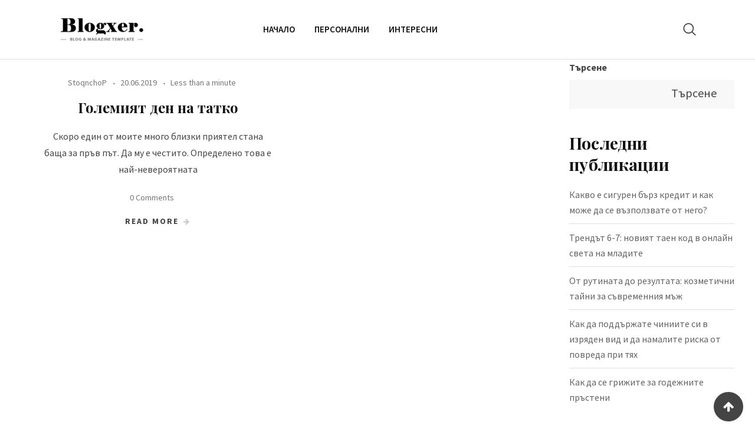

--- FILE ---
content_type: text/html; charset=UTF-8
request_url: https://stoqn.com/tag/%D1%80%D0%BE%D0%B4%D0%B8%D0%BB%D0%BA%D0%B0%D1%82%D0%B0-%D0%B8-%D0%B1%D0%B5%D0%B1%D0%B5%D1%82%D0%BE/
body_size: 15138
content:
<!doctype html>
<html lang="bg-BG">
<head>
	<meta charset="UTF-8">
	<meta name="viewport" content="width=device-width, initial-scale=1.0">
	<link rel="profile" href="https://gmpg.org/xfn/11" />
	<title>родилката и бебето &#8211; Стоян Паскалев </title>
<meta name='robots' content='max-image-preview:large' />
<noscript><style>#preloader{display:none;}</style></noscript><link rel='dns-prefetch' href='//fonts.googleapis.com' />
<link rel='preconnect' href='https://fonts.gstatic.com' crossorigin />
<link rel="alternate" type="application/rss+xml" title="Стоян Паскалев  &raquo; Поток" href="https://stoqn.com/feed/" />
<link rel="alternate" type="application/rss+xml" title="Стоян Паскалев  &raquo; поток за коментари" href="https://stoqn.com/comments/feed/" />
<link rel="alternate" type="application/rss+xml" title="Стоян Паскалев  &raquo; поток за етикета родилката и бебето " href="https://stoqn.com/tag/%d1%80%d0%be%d0%b4%d0%b8%d0%bb%d0%ba%d0%b0%d1%82%d0%b0-%d0%b8-%d0%b1%d0%b5%d0%b1%d0%b5%d1%82%d0%be/feed/" />
<style id='wp-img-auto-sizes-contain-inline-css' type='text/css'>
img:is([sizes=auto i],[sizes^="auto," i]){contain-intrinsic-size:3000px 1500px}
/*# sourceURL=wp-img-auto-sizes-contain-inline-css */
</style>
<style id='wp-emoji-styles-inline-css' type='text/css'>

	img.wp-smiley, img.emoji {
		display: inline !important;
		border: none !important;
		box-shadow: none !important;
		height: 1em !important;
		width: 1em !important;
		margin: 0 0.07em !important;
		vertical-align: -0.1em !important;
		background: none !important;
		padding: 0 !important;
	}
/*# sourceURL=wp-emoji-styles-inline-css */
</style>
<link rel='stylesheet' id='wp-block-library-css' href='https://stoqn.com/wp-includes/css/dist/block-library/style.min.css?ver=6.9' type='text/css' media='all' />
<style id='wp-block-library-theme-inline-css' type='text/css'>
.wp-block-audio :where(figcaption){color:#555;font-size:13px;text-align:center}.is-dark-theme .wp-block-audio :where(figcaption){color:#ffffffa6}.wp-block-audio{margin:0 0 1em}.wp-block-code{border:1px solid #ccc;border-radius:4px;font-family:Menlo,Consolas,monaco,monospace;padding:.8em 1em}.wp-block-embed :where(figcaption){color:#555;font-size:13px;text-align:center}.is-dark-theme .wp-block-embed :where(figcaption){color:#ffffffa6}.wp-block-embed{margin:0 0 1em}.blocks-gallery-caption{color:#555;font-size:13px;text-align:center}.is-dark-theme .blocks-gallery-caption{color:#ffffffa6}:root :where(.wp-block-image figcaption){color:#555;font-size:13px;text-align:center}.is-dark-theme :root :where(.wp-block-image figcaption){color:#ffffffa6}.wp-block-image{margin:0 0 1em}.wp-block-pullquote{border-bottom:4px solid;border-top:4px solid;color:currentColor;margin-bottom:1.75em}.wp-block-pullquote :where(cite),.wp-block-pullquote :where(footer),.wp-block-pullquote__citation{color:currentColor;font-size:.8125em;font-style:normal;text-transform:uppercase}.wp-block-quote{border-left:.25em solid;margin:0 0 1.75em;padding-left:1em}.wp-block-quote cite,.wp-block-quote footer{color:currentColor;font-size:.8125em;font-style:normal;position:relative}.wp-block-quote:where(.has-text-align-right){border-left:none;border-right:.25em solid;padding-left:0;padding-right:1em}.wp-block-quote:where(.has-text-align-center){border:none;padding-left:0}.wp-block-quote.is-large,.wp-block-quote.is-style-large,.wp-block-quote:where(.is-style-plain){border:none}.wp-block-search .wp-block-search__label{font-weight:700}.wp-block-search__button{border:1px solid #ccc;padding:.375em .625em}:where(.wp-block-group.has-background){padding:1.25em 2.375em}.wp-block-separator.has-css-opacity{opacity:.4}.wp-block-separator{border:none;border-bottom:2px solid;margin-left:auto;margin-right:auto}.wp-block-separator.has-alpha-channel-opacity{opacity:1}.wp-block-separator:not(.is-style-wide):not(.is-style-dots){width:100px}.wp-block-separator.has-background:not(.is-style-dots){border-bottom:none;height:1px}.wp-block-separator.has-background:not(.is-style-wide):not(.is-style-dots){height:2px}.wp-block-table{margin:0 0 1em}.wp-block-table td,.wp-block-table th{word-break:normal}.wp-block-table :where(figcaption){color:#555;font-size:13px;text-align:center}.is-dark-theme .wp-block-table :where(figcaption){color:#ffffffa6}.wp-block-video :where(figcaption){color:#555;font-size:13px;text-align:center}.is-dark-theme .wp-block-video :where(figcaption){color:#ffffffa6}.wp-block-video{margin:0 0 1em}:root :where(.wp-block-template-part.has-background){margin-bottom:0;margin-top:0;padding:1.25em 2.375em}
/*# sourceURL=/wp-includes/css/dist/block-library/theme.min.css */
</style>
<style id='classic-theme-styles-inline-css' type='text/css'>
/*! This file is auto-generated */
.wp-block-button__link{color:#fff;background-color:#32373c;border-radius:9999px;box-shadow:none;text-decoration:none;padding:calc(.667em + 2px) calc(1.333em + 2px);font-size:1.125em}.wp-block-file__button{background:#32373c;color:#fff;text-decoration:none}
/*# sourceURL=/wp-includes/css/classic-themes.min.css */
</style>
<style id='global-styles-inline-css' type='text/css'>
:root{--wp--preset--aspect-ratio--square: 1;--wp--preset--aspect-ratio--4-3: 4/3;--wp--preset--aspect-ratio--3-4: 3/4;--wp--preset--aspect-ratio--3-2: 3/2;--wp--preset--aspect-ratio--2-3: 2/3;--wp--preset--aspect-ratio--16-9: 16/9;--wp--preset--aspect-ratio--9-16: 9/16;--wp--preset--color--black: #000000;--wp--preset--color--cyan-bluish-gray: #abb8c3;--wp--preset--color--white: #ffffff;--wp--preset--color--pale-pink: #f78da7;--wp--preset--color--vivid-red: #cf2e2e;--wp--preset--color--luminous-vivid-orange: #ff6900;--wp--preset--color--luminous-vivid-amber: #fcb900;--wp--preset--color--light-green-cyan: #7bdcb5;--wp--preset--color--vivid-green-cyan: #00d084;--wp--preset--color--pale-cyan-blue: #8ed1fc;--wp--preset--color--vivid-cyan-blue: #0693e3;--wp--preset--color--vivid-purple: #9b51e0;--wp--preset--color--strong-magenta: #a156b4;--wp--preset--color--light-grayish-magenta: #d0a5db;--wp--preset--color--very-light-gray: #eee;--wp--preset--color--very-dark-gray: #444;--wp--preset--gradient--vivid-cyan-blue-to-vivid-purple: linear-gradient(135deg,rgb(6,147,227) 0%,rgb(155,81,224) 100%);--wp--preset--gradient--light-green-cyan-to-vivid-green-cyan: linear-gradient(135deg,rgb(122,220,180) 0%,rgb(0,208,130) 100%);--wp--preset--gradient--luminous-vivid-amber-to-luminous-vivid-orange: linear-gradient(135deg,rgb(252,185,0) 0%,rgb(255,105,0) 100%);--wp--preset--gradient--luminous-vivid-orange-to-vivid-red: linear-gradient(135deg,rgb(255,105,0) 0%,rgb(207,46,46) 100%);--wp--preset--gradient--very-light-gray-to-cyan-bluish-gray: linear-gradient(135deg,rgb(238,238,238) 0%,rgb(169,184,195) 100%);--wp--preset--gradient--cool-to-warm-spectrum: linear-gradient(135deg,rgb(74,234,220) 0%,rgb(151,120,209) 20%,rgb(207,42,186) 40%,rgb(238,44,130) 60%,rgb(251,105,98) 80%,rgb(254,248,76) 100%);--wp--preset--gradient--blush-light-purple: linear-gradient(135deg,rgb(255,206,236) 0%,rgb(152,150,240) 100%);--wp--preset--gradient--blush-bordeaux: linear-gradient(135deg,rgb(254,205,165) 0%,rgb(254,45,45) 50%,rgb(107,0,62) 100%);--wp--preset--gradient--luminous-dusk: linear-gradient(135deg,rgb(255,203,112) 0%,rgb(199,81,192) 50%,rgb(65,88,208) 100%);--wp--preset--gradient--pale-ocean: linear-gradient(135deg,rgb(255,245,203) 0%,rgb(182,227,212) 50%,rgb(51,167,181) 100%);--wp--preset--gradient--electric-grass: linear-gradient(135deg,rgb(202,248,128) 0%,rgb(113,206,126) 100%);--wp--preset--gradient--midnight: linear-gradient(135deg,rgb(2,3,129) 0%,rgb(40,116,252) 100%);--wp--preset--font-size--small: 12px;--wp--preset--font-size--medium: 20px;--wp--preset--font-size--large: 36px;--wp--preset--font-size--x-large: 42px;--wp--preset--font-size--normal: 16px;--wp--preset--font-size--huge: 50px;--wp--preset--spacing--20: 0.44rem;--wp--preset--spacing--30: 0.67rem;--wp--preset--spacing--40: 1rem;--wp--preset--spacing--50: 1.5rem;--wp--preset--spacing--60: 2.25rem;--wp--preset--spacing--70: 3.38rem;--wp--preset--spacing--80: 5.06rem;--wp--preset--shadow--natural: 6px 6px 9px rgba(0, 0, 0, 0.2);--wp--preset--shadow--deep: 12px 12px 50px rgba(0, 0, 0, 0.4);--wp--preset--shadow--sharp: 6px 6px 0px rgba(0, 0, 0, 0.2);--wp--preset--shadow--outlined: 6px 6px 0px -3px rgb(255, 255, 255), 6px 6px rgb(0, 0, 0);--wp--preset--shadow--crisp: 6px 6px 0px rgb(0, 0, 0);}:where(.is-layout-flex){gap: 0.5em;}:where(.is-layout-grid){gap: 0.5em;}body .is-layout-flex{display: flex;}.is-layout-flex{flex-wrap: wrap;align-items: center;}.is-layout-flex > :is(*, div){margin: 0;}body .is-layout-grid{display: grid;}.is-layout-grid > :is(*, div){margin: 0;}:where(.wp-block-columns.is-layout-flex){gap: 2em;}:where(.wp-block-columns.is-layout-grid){gap: 2em;}:where(.wp-block-post-template.is-layout-flex){gap: 1.25em;}:where(.wp-block-post-template.is-layout-grid){gap: 1.25em;}.has-black-color{color: var(--wp--preset--color--black) !important;}.has-cyan-bluish-gray-color{color: var(--wp--preset--color--cyan-bluish-gray) !important;}.has-white-color{color: var(--wp--preset--color--white) !important;}.has-pale-pink-color{color: var(--wp--preset--color--pale-pink) !important;}.has-vivid-red-color{color: var(--wp--preset--color--vivid-red) !important;}.has-luminous-vivid-orange-color{color: var(--wp--preset--color--luminous-vivid-orange) !important;}.has-luminous-vivid-amber-color{color: var(--wp--preset--color--luminous-vivid-amber) !important;}.has-light-green-cyan-color{color: var(--wp--preset--color--light-green-cyan) !important;}.has-vivid-green-cyan-color{color: var(--wp--preset--color--vivid-green-cyan) !important;}.has-pale-cyan-blue-color{color: var(--wp--preset--color--pale-cyan-blue) !important;}.has-vivid-cyan-blue-color{color: var(--wp--preset--color--vivid-cyan-blue) !important;}.has-vivid-purple-color{color: var(--wp--preset--color--vivid-purple) !important;}.has-black-background-color{background-color: var(--wp--preset--color--black) !important;}.has-cyan-bluish-gray-background-color{background-color: var(--wp--preset--color--cyan-bluish-gray) !important;}.has-white-background-color{background-color: var(--wp--preset--color--white) !important;}.has-pale-pink-background-color{background-color: var(--wp--preset--color--pale-pink) !important;}.has-vivid-red-background-color{background-color: var(--wp--preset--color--vivid-red) !important;}.has-luminous-vivid-orange-background-color{background-color: var(--wp--preset--color--luminous-vivid-orange) !important;}.has-luminous-vivid-amber-background-color{background-color: var(--wp--preset--color--luminous-vivid-amber) !important;}.has-light-green-cyan-background-color{background-color: var(--wp--preset--color--light-green-cyan) !important;}.has-vivid-green-cyan-background-color{background-color: var(--wp--preset--color--vivid-green-cyan) !important;}.has-pale-cyan-blue-background-color{background-color: var(--wp--preset--color--pale-cyan-blue) !important;}.has-vivid-cyan-blue-background-color{background-color: var(--wp--preset--color--vivid-cyan-blue) !important;}.has-vivid-purple-background-color{background-color: var(--wp--preset--color--vivid-purple) !important;}.has-black-border-color{border-color: var(--wp--preset--color--black) !important;}.has-cyan-bluish-gray-border-color{border-color: var(--wp--preset--color--cyan-bluish-gray) !important;}.has-white-border-color{border-color: var(--wp--preset--color--white) !important;}.has-pale-pink-border-color{border-color: var(--wp--preset--color--pale-pink) !important;}.has-vivid-red-border-color{border-color: var(--wp--preset--color--vivid-red) !important;}.has-luminous-vivid-orange-border-color{border-color: var(--wp--preset--color--luminous-vivid-orange) !important;}.has-luminous-vivid-amber-border-color{border-color: var(--wp--preset--color--luminous-vivid-amber) !important;}.has-light-green-cyan-border-color{border-color: var(--wp--preset--color--light-green-cyan) !important;}.has-vivid-green-cyan-border-color{border-color: var(--wp--preset--color--vivid-green-cyan) !important;}.has-pale-cyan-blue-border-color{border-color: var(--wp--preset--color--pale-cyan-blue) !important;}.has-vivid-cyan-blue-border-color{border-color: var(--wp--preset--color--vivid-cyan-blue) !important;}.has-vivid-purple-border-color{border-color: var(--wp--preset--color--vivid-purple) !important;}.has-vivid-cyan-blue-to-vivid-purple-gradient-background{background: var(--wp--preset--gradient--vivid-cyan-blue-to-vivid-purple) !important;}.has-light-green-cyan-to-vivid-green-cyan-gradient-background{background: var(--wp--preset--gradient--light-green-cyan-to-vivid-green-cyan) !important;}.has-luminous-vivid-amber-to-luminous-vivid-orange-gradient-background{background: var(--wp--preset--gradient--luminous-vivid-amber-to-luminous-vivid-orange) !important;}.has-luminous-vivid-orange-to-vivid-red-gradient-background{background: var(--wp--preset--gradient--luminous-vivid-orange-to-vivid-red) !important;}.has-very-light-gray-to-cyan-bluish-gray-gradient-background{background: var(--wp--preset--gradient--very-light-gray-to-cyan-bluish-gray) !important;}.has-cool-to-warm-spectrum-gradient-background{background: var(--wp--preset--gradient--cool-to-warm-spectrum) !important;}.has-blush-light-purple-gradient-background{background: var(--wp--preset--gradient--blush-light-purple) !important;}.has-blush-bordeaux-gradient-background{background: var(--wp--preset--gradient--blush-bordeaux) !important;}.has-luminous-dusk-gradient-background{background: var(--wp--preset--gradient--luminous-dusk) !important;}.has-pale-ocean-gradient-background{background: var(--wp--preset--gradient--pale-ocean) !important;}.has-electric-grass-gradient-background{background: var(--wp--preset--gradient--electric-grass) !important;}.has-midnight-gradient-background{background: var(--wp--preset--gradient--midnight) !important;}.has-small-font-size{font-size: var(--wp--preset--font-size--small) !important;}.has-medium-font-size{font-size: var(--wp--preset--font-size--medium) !important;}.has-large-font-size{font-size: var(--wp--preset--font-size--large) !important;}.has-x-large-font-size{font-size: var(--wp--preset--font-size--x-large) !important;}
:where(.wp-block-post-template.is-layout-flex){gap: 1.25em;}:where(.wp-block-post-template.is-layout-grid){gap: 1.25em;}
:where(.wp-block-term-template.is-layout-flex){gap: 1.25em;}:where(.wp-block-term-template.is-layout-grid){gap: 1.25em;}
:where(.wp-block-columns.is-layout-flex){gap: 2em;}:where(.wp-block-columns.is-layout-grid){gap: 2em;}
:root :where(.wp-block-pullquote){font-size: 1.5em;line-height: 1.6;}
/*# sourceURL=global-styles-inline-css */
</style>
<link rel='stylesheet' id='blogxer-gfonts-css' href='//fonts.googleapis.com/css?family=Source+Sans+Pro%3A+300%2C400%2C600%2C700%7CPlayfair+Display%3A+400%2C700%2C900&#038;ver=1.2.1' type='text/css' media='all' />
<link rel='stylesheet' id='bootstrap-css' href='https://stoqn.com/wp-content/themes/blogxer/assets/css/bootstrap.min.css?ver=1.2.1' type='text/css' media='all' />
<link rel='stylesheet' id='flaticon-blogxer-css' href='https://stoqn.com/wp-content/themes/blogxer/assets/fonts/flaticon-blogxer/flaticon.css?ver=1.2.1' type='text/css' media='all' />
<link rel='stylesheet' id='nivo-slider-css' href='https://stoqn.com/wp-content/themes/blogxer/assets/css/nivo-slider.min.css?ver=1.2.1' type='text/css' media='all' />
<link rel='stylesheet' id='magnific-popup-css' href='https://stoqn.com/wp-content/themes/blogxer/assets/css/magnific-popup.css?ver=1.2.1' type='text/css' media='all' />
<link rel='stylesheet' id='font-awesome-css' href='https://stoqn.com/wp-content/plugins/elementor/assets/lib/font-awesome/css/font-awesome.min.css?ver=4.7.0' type='text/css' media='all' />
<link rel='stylesheet' id='animate-css' href='https://stoqn.com/wp-content/themes/blogxer/assets/css/animate.min.css?ver=1.2.1' type='text/css' media='all' />
<link rel='stylesheet' id='select2-css' href='https://stoqn.com/wp-content/themes/blogxer/assets/css/select2.min.css?ver=1.2.1' type='text/css' media='all' />
<link rel='stylesheet' id='meanmenu-css' href='https://stoqn.com/wp-content/themes/blogxer/assets/css/meanmenu.css?ver=1.2.1' type='text/css' media='all' />
<link rel='stylesheet' id='blogxer-default-css' href='https://stoqn.com/wp-content/themes/blogxer/assets/css/default.css?ver=1.2.1' type='text/css' media='all' />
<link rel='stylesheet' id='blogxer-elementor-css' href='https://stoqn.com/wp-content/themes/blogxer/assets/css/elementor.css?ver=1.2.1' type='text/css' media='all' />
<link rel='stylesheet' id='blogxer-style-css' href='https://stoqn.com/wp-content/themes/blogxer/assets/css/style.css?ver=1.2.1' type='text/css' media='all' />
<style id='blogxer-style-inline-css' type='text/css'>
	.entry-banner {
					background-color: #FFFFFF;
			}
	.content-area {
		padding-top: 0px; 
		padding-bottom: 0px;
	}
	#page {
		background-image: url(  );
		<!-- background-color: ; -->
	}
	.single-blogxer_team #page {
		background-image: none;
		background-color: transparent;
	}
	.single-blogxer_team .site-main {
		background-image: url(  );
		background-color: #FFFFFF;
	}
	
/*# sourceURL=blogxer-style-inline-css */
</style>
<link rel='stylesheet' id='rt-canvas-menu-css' href='https://stoqn.com/wp-content/themes/blogxer/assets/css/rt-canvas-menu.css?ver=1.2.1' type='text/css' media='all' />
<link rel="preload" as="style" href="https://fonts.googleapis.com/css?family=Source%20Sans%20Pro:400%7CPlayfair%20Display:700&#038;display=swap&#038;ver=1740726493" /><link rel="stylesheet" href="https://fonts.googleapis.com/css?family=Source%20Sans%20Pro:400%7CPlayfair%20Display:700&#038;display=swap&#038;ver=1740726493" media="print" onload="this.media='all'"><noscript><link rel="stylesheet" href="https://fonts.googleapis.com/css?family=Source%20Sans%20Pro:400%7CPlayfair%20Display:700&#038;display=swap&#038;ver=1740726493" /></noscript><style id='blogxer-dynamic-inline-css' type='text/css'>
@media ( min-width:1200px ) { .container {  max-width: 1240px; } } .primary-color { color: #444444; } .secondary-color { color: #646464; } #tophead .tophead-contact .fa, #tophead .tophead-address .fa { color: #444444; } .header-top-bar .fa { color: #444444; } .trheader #tophead .tophead-contact .fa, .trheader #tophead .tophead-address .fa {  color: #efefef; } #tophead {   background-color: #f8f8f8; } #tophead, #tophead a {   color: #444444; } .topbar-style-5 #tophead .tophead-social li a { color: #444444; } .trheader #tophead, .trheader #tophead a { color: #efefef; } .blogxer-primary-color{ color:#444444; } .blogxer-primary-bgcolor, .topbar-style-3 #tophead .tophead-social li a:hover { background-color: #444444; } .topbar-style-4 #tophead .tophead-contact .fa, .topbar-style-4 #tophead .tophead-address .fa {   color: #444444; } .topbar-style-4 #tophead .tophead-contact a:hover, .topbar-style-4 #tophead .tophead-right ul li a:hover { color: #444444; } .site-header .main-navigation nav ul li a { font-family: , sans-serif; font-size : 15px; font-weight : ; line-height : 22px; color: #111111; text-transform : uppercase; font-style: normal; } .non-stickh .site-header .rt-sticky-menu .main-navigation nav > ul > li > a:hover, .site-header .main-navigation ul.menu > li > a:hover, .site-header .main-navigation ul.menu > li.current-menu-item > a, .site-header .main-navigation ul.menu > li.current > a { color: #929292; } .site-header .main-navigation nav ul li a.active { color: #929292; } .trheader .site-header .main-navigation nav > ul > li > a, .trheader .site-header .main-navigation .menu > li > a { color: #ffffff; } .header-style-5.trheader .site-header .main-navigation nav > ul > li > a:hover, .header-style-5.trheader .site-header .main-navigation nav > ul > li.current-menu-item > a:hover, .header-style-5.trheader .site-header .main-navigation nav > ul > li a.active, .header-style-5.trheader .site-header .main-navigation nav > ul > li.current > a, .header-style-1 .site-header .main-navigation ul.menu > li.current > a:hover, .header-style-1 .site-header .main-navigation ul.menu > li.current-menu-item > a:hover, .header-style-1 .site-header .main-navigation ul li a.active, .header-style-1 .site-header .main-navigation ul.menu > li.current-menu-item > a, .header-style-1 .site-header .main-navigation ul.menu > li.current > a { color: #929292; } .trheader.non-stick .site-header .main-navigation ul.menu > li > a, .trheader.non-stick .site-header .search-box .search-button i, .trheader.non-stick .header-icon-seperator, .trheader.non-stick .header-icon-area .cart-icon-area > a, .trheader.non-stick .additional-menu-area a.side-menu-trigger { color: #ffffff; } .site-header .main-navigation nav > ul > li > a:after { background-color: #444444; } .header-button .ghost-btn { background-color: #646464; } .site-header .main-navigation ul li ul li { background-color: #ffffff; } .site-header .main-navigation ul li ul li:hover { background-color: #111111; } .site-header .main-navigation ul li ul li a { font-family: , sans-serif; font-size : 15px; font-weight : ; line-height : 22px; color: #111111; text-transform : inherit; font-style: normal; } .site-header .main-navigation ul li ul li:hover > a { color: #ffffff; } .stick .site-header { border-color: #444444} .site-header .main-navigation ul li.mega-menu > ul.sub-menu { background-color: #ffffff} .site-header .main-navigation ul li.mega-menu ul.sub-menu li a, .site-header .main-navigation ul li.mega-menu > ul.sub-menu li:before { color: #111111} .mean-container a.meanmenu-reveal, .mean-container .mean-nav ul li a.mean-expand { color: #444444; } .header-style-3 .header-bottom .main-navigation, .mean-container a.meanmenu-reveal span { background-color: #444444; } .mean-container .mean-bar {  border-color: #444444; } .site-header .main-navigation ul li.mega-menu ul.sub-menu li a:hover { color: #444444; } .mean-container .mean-nav ul li a { font-family: , sans-serif; font-size : 15px; font-weight : ; line-height : 22px; color: #111111; text-transform : uppercase; font-style: normal; } .mean-container .mean-nav ul li a:hover, .mean-container .mean-nav > ul > li.current-menu-item > a { color: #929292; } .additional-menu-area a.side-menu-trigger:hover, .trheader.non-stick .additional-menu-area a.side-menu-trigger:hover { color: #929292; } .site-header .search-box .search-text { border-color: #444444; } .header-style-2.trheader .site-header .header-social li a:hover { color: #444444; } .header-style-3 .header-contact .fa, .header-style-3.trheader .header-social li a:hover { color: #929292; } .header-style-3.trheader .header-contact li a, .header-style-3.trheader .header-social li a { color: #ffffff; } .site-header .header-social li a:hover { color: #444444; } .header-style-4 .header-contact .fa, .header-style-4 .header-social li a:hover, .header-style-4.trheader .header-social li a:hover { color: #929292; } .header-style-4.trheader .header-contact li a, .header-style-4.trheader .header-social li a { color: #ffffff; } .header-style-5 .header-menu-btn { background-color: #444444; } .trheader.non-stick.header-style-5 .header-menu-btn { color: #ffffff; } .header-style-6.trheader .site-header .header-social li a:hover { color: #444444; } .header-style-8.trheader .header-contact li a, .header-style-8.trheader .header-social li a { color: #ffffff; } .header-style-8.trheader .header-contact li a:hover, .header-style-8.trheader .header-social li a:hover { color: #444444; } .additional-menu-area .sidenav ul li a:hover { color: #444444; } .additional-menu-area .sidenav-address span a:hover { color: #646464; } .additional-menu-area .sidenav-address span a i { color: #444444; } .additional-menu-area .sidenav .closebtn { color: #444444; border-color: #444444; } body { font-family: Source Sans Pro, sans-serif; font-size: 16px; line-height: 26px; font-weight: 400; } h1 { font-family: Playfair Display, sans-serif; font-size: 36px; line-height: 42px; font-weight: 700; } h2 { font-family: Playfair Display, sans-serif; font-size: 28px; line-height: 36px; font-weight: 700; } h3 { font-family: Playfair Display, sans-serif; font-size: 22px; line-height: 30px; font-weight: 700; } h4 { font-family: Playfair Display, sans-serif; font-size: 20px; line-height: 28px; font-weight: 700; } h5 { font-family: Playfair Display, sans-serif; font-size: 18px; line-height: 26px; font-weight: 700; } h6 { font-family: Playfair Display, sans-serif; font-size: 16px; line-height: 24px; font-weight: 700; } .entry-banner .entry-banner-content h1 { color: #111111; } .breadcrumb-area .entry-breadcrumb span a, .breadcrumb-trail ul.trail-items li a { color: #111111; } .breadcrumb-area .entry-breadcrumb span a:hover, .breadcrumb-trail ul.trail-items li a:hover { color: #646464; } .breadcrumb-trail ul.trail-items li, .breadcrumb-area .entry-breadcrumb .breadcrumb-seperator { color: #111111; } .breadcrumb-area .entry-breadcrumb > span:last-child, .breadcrumb-trail ul.trail-items li > span { color: #646464; } .entry-banner:after {   background: rgba(0, 0, 0 , 0); } .scrollToTop { background-color: #444444; border-color: #444444; } .footer-top-area { background-color: #1b1d1f; } .footer-top-area .widget h3 { color: #ffffff; } .footer-top-area .widget { color: #b0b0b0; } .footer-bottom-area a:link, .footer-bottom-area a:visited, .footer-top-area .widget a:link, .footer-top-area .widget a:visited, .footer-top-area .rt_footer_social_widget .footer-social li a i, .footer-style-3 .footer-social ul li a, .footer-style-4 .footer-social ul li a, .footer-style-5 .footer-bottom-social ul li a { color: #b0b0b0; } .footer-top-area .widget a:hover, .footer-top-area .widget a:active, .footer-bottom-area a:hover, .footer-bottom-area .widget ul li a:hover, .footer-style-4 .footer-social ul li a:hover, .footer-style-5 .footer-bottom-social ul li a:hover { color: #ffffff; } .footer-bottom-area { background-color: #111111; color: #b0b0b0; } .footer-top-area, .footer-bottom-area .footer-bottom-left { color: #b0b0b0; } .footer-top-area .widget_archive li { border-bottom: 1px dotted #444444; } .rt-box-title-1 span { border-top-color: #444444; } .footer-top-area .rt_footer_social_widget .footer-social li a:hover i, .footer-style-3 .footer-social ul li a:hover { color: #ffffff; } .footer-area .copyright a:hover { color: #444444; } .footer-area .copyright a { color: #646464; } .footer-top-area .widgettitle:after { background-color: #646464; } .search-form .input.search-submit { background-color: #444444; border-color: #444444; } .search-form .input.search-submit a:hover { color: #444444; } .widget ul li a:hover, .sidebar-widget-area .widget ul li a:hover { color: #444444; } .sidebar-widget-area .widget .rt-slider-sidebar .rt-single-slide .testimo-info .testimo-title h3, .sidebar-widget-area .rt_widget_recent_entries_with_image .media-body .posted-date a, .sidebar-widget-area .widget ul li.active a, .sidebar-widget-area .widget ul li.active a:before, .footer-top-area .search-form input.search-submit, .footer-top-area ul li:before, .footer-top-area ul li a:before { color: #444444; } .footer-top-area .search-form input.search-submit, .footer-top-area ul li a:before, .footer-top-area .stylish-input-group .input-group-addon button i, .footer-top-area .widget_archive li a:before {  color: #444444; } .footer-top-area .stylish-input-group .input-group-addon button:hover { background: #444444; } .rt-box-title-1, .footer-top-area .search-form button { background-color: #444444; } .footer-topbar , .footer-topbar .emergrncy-content-holder{ background: #444444; } .footer-topbar .emergrncy-content-holder:before { border-color: transparent #444444; } .sidebar-widget-area .widget h3.widgettitle:after, .elementor-widget-container h5:after { background-color: #444444; } .rt-news-box .media-body h3 a:hover, .post-tab-layout .entry-title a:hover, .rt-news-box .post-box-date ul li i, .post-tab-layout .post-box-date ul li i, .feature-post-layout .post-box-date ul li i, .post-box-style .post-box-date ul li i {   color: #444444; } .sidebar-widget-area .widget ul li a:before, .sidebar-widget-area .widget_recent_comments ul li.recentcomments > span:before {   color: #646464; } .feature-post-layout .entry-title a:hover, .post-box-style .media-body h3 a:hover, .post-box-style .post-box-date ul li a:hover, .feature-post-layout .post-box-date ul li a:hover {  color: #444444; } a:link, a:visited, .entry-footer .about-author .media-body .author-title, .entry-title h1 a{ color: #444444; } .comments-area .main-comments .replay-area a:hover { background-color: #444444; } .blog-style-2 .readmore-btn:hover { background-color: #444444; color: #ffffff; } .sticky .blog-box, .blog-layout-2.sticky, .blog-layout-3.sticky {  border-color: #444444; } .blog-box .blog-img-holder .entry-content {  background: #444444; } .blog-box .blog-bottom-content-holder ul li i , .blog-box .blog-bottom-content-holder ul li a:hover {  color: #444444; } .blog-box .blog-bottom-content-holder ul li, .blog-box .blog-bottom-content-holder ul li a, .rt-news-box .post-date-dark ul li i {  color: #646464; } .error-page-area {   background-color: #ffffff; } .error-page-area .text-1 {  color: #111111; } .error-page-area .text-2 { color: #444444; } #respond form .btn-send { background-color: #444444; border-color: #444444; } #respond form .btn-send:hover {  background-color: #646464; } .item-comments .item-comments-list ul.comments-list li .comment-reply {  background-color: #444444; } .title-bar35:after { background: #444444; } a.blog-button { color: #444444 !important;  border-color: #444444; } .blogxer-button-2 { background: #444444; border-color: #444444; } .blogxer-button-2:hover { background: #646464; } .entry-content a.grid-fill-btn:hover:after, .entry-content .rt-grid-fill-btn a.grid-fill-btn:hover:after { color: #444444; } .blogxer-button-1:hover { background: #444444; border-color: #444444; } .blogxer-button-1 { border-color: #646464; background: #646464; } .blogxer-primary-color { color: #444444; } .wpcf7-form input[type="submit"] { background: #444444; } .wpcf7-form input[type="submit"]:hover { background: #646464; } .entry-content .item-btn, .rtin-content .item-btn { color: #444444; } .entry-content .item-btn:hover, .rtin-content .item-btn:hover { color: #646464; }  .entry-footer ul.item-tags li a:hover { color: #444444; } .ui-cat-tag span a:hover {   background: #444444; } .post-navigation .post-nav-title a:hover, .about-author ul.author-box-social li a:hover, .entry-footer .item-tags a:hover, .post-navigation .prev-article:hover, .post-navigation .next-article:hover, .post-navigation .prev-article a:hover, .post-navigation .next-article a:hover, .entry-header .entry-meta ul li a:hover { color: #646464; } .entry-header .entry-post-meta ul li a, .blog-box .entry-content ul li i, .entry-header .entry-meta ul li i, .entry-footer .item-tags span { color: #646464; } .entry-header .entry-meta .post-date, .post-detail-style2 .entry-meta .post-date {  background: #444444; } .single-post .entry-content ol li:before, .entry-content ol li:before, .comments-area h4:after, .rt-related-post .title-section h2:after { background-color: #444444; } blockquote p:before { color: #646464; } .comments-area .main-comments .replay-area a {   background: #646464; } .blog-layout-1 .entry-header .entry-thumbnail-area .post-date1 { background: #444444; } .blog-layout-1 .entry-header .entry-content h3 a:hover {  color: #444444; } .blog-layout-1 .entry-header .entry-content .blogxer-button-7 {  background: #444444; } .rt-blog-layout .entry-thumbnail-area ul li i {  color: #444444; } .rt-blog-layout .entry-thumbnail-area ul li a:hover {  color: #444444; } .rt-blog-layout .entry-thumbnail-area ul .active {  background: #444444; } .rt-blog-layout .entry-content h3 a:hover {  color: #444444; } .blog-box .blog-social li a:hover i {  color: #444444; } .blog-box .blog-img-holder .entry-content {  background: #444444; } .blog-layout-2 .entry-meta .blog-cat ul li a, .entry-footer .post-share > span, .entry-footer .post-share .share-links a:hover {  color: #444444; } .blog-box .entry-content h3 a:hover, .blog-layout-2 .entry-content h3 a:hover, .blog-layout-3 .entry-content h3 a:hover, .blog-box .blog-bottom-content-holder h3 a:hover, .rt-related-post-info .post-title a:hover, .rt-related-post-info .post-date ul li i { color: #444444; } .blog-box .entry-content ul li a:hover, .blog-layout-2 .entry-meta ul li a:hover, .blog-layout-3 .entry-meta ul li a:hover { color: #646464; } .pagination-area li.active a:hover, .pagination-area ul li.active a, .pagination-area ul li a:hover, .pagination-area ul li span.current{ background-color: #444444; } .wpcf7-form .form-group .form-control:focus { border-color: #444444; } .team-details-social li a {  background: #444444;  border: 1px solid #444444; } .team-details-social li:hover a {  border: 1px solid #444444; } .team-details-social li:hover a i {  color: #444444; } .skill-area .progress .lead {  border: 2px solid #444444; } .skill-area .progress .progress-bar {  background: #444444; } .team-details-info li i {  color: #444444; } .rt-woo-nav .owl-custom-nav-title::after, .rt-woo-nav .owl-custom-nav .owl-prev:hover, .rt-woo-nav .owl-custom-nav .owl-next:hover, .woocommerce ul.products li.product .onsale, .woocommerce span.onsale, .woocommerce a.added_to_cart, .woocommerce #respond input#submit:hover, .woocommerce div.product form.cart .button, .woocommerce input.button:hover, p.demo_store, .woocommerce #respond input#submit.disabled:hover, .woocommerce #respond input#submit:disabled:hover, .woocommerce #respond input#submit[disabled]:disabled:hover, .woocommerce a.button.disabled:hover, .woocommerce a.button:disabled:hover, .woocommerce a.button[disabled]:disabled:hover, .woocommerce button.button.disabled:hover, .woocommerce button.button:disabled:hover, .woocommerce button.button[disabled]:disabled:hover, .woocommerce input.button.disabled:hover, .woocommerce input.button:disabled:hover, .woocommerce input.button[disabled]:disabled:hover, .woocommerce #respond input#submit.alt, .woocommerce a.button.alt, .woocommerce button.button.alt, .woocommerce input.button.alt, .woocommerce-account .woocommerce .woocommerce-MyAccount-navigation ul li a { background-color: #444444; } .woocommerce .product-thumb-area .product-info ul li a:hover .fa, .woocommerce div.product p.price, .woocommerce div.product span.price, .woocommerce div.product .product-meta a:hover, .woocommerce a.woocommerce-review-link:hover, .woocommerce .yith-wcwl-add-to-wishlist .yith-wcwl-add-button a:hover { color: #444444; } .woocommerce .widget_price_filter .ui-slider .ui-slider-range, .woocommerce .widget_price_filter .ui-slider .ui-slider-handle { background-color: #444444; } .woocommerce-message, .woocommerce-info { border-color: #444444; } .woocommerce .product-thumb-area .overlay { background-color: rgba(68, 68, 68, 0.8); } .woocommerce #respond input#submit, .woocommerce button.button, .woocommerce input.button, .woocommerce a.button { background-color: #444444; } .woocommerce #respond input#submit:hover, .woocommerce a.button:hover, .woocommerce button.button:hover, .woocommerce input.button:hover, .woocommerce div.product form.cart .button:hover, .woocommerce a.added_to_cart:hover, .woocommerce #respond input#submit.alt:hover, .woocommerce a.button.alt:hover, .woocommerce button.button.alt:hover, .woocommerce input.button.alt:hover {  background-color: #646464; } .sidebar-widget-area .widget_search form button, .woocommerce.widget_product_search button:before {  color: #444444; } .sidebar-widget-area .widget_search form button:hover, .woocommerce ul.products li.product h3 a:hover { color: #646464; } .cart-icon-products .widget_shopping_cart .mini_cart_item a:hover {  color: #444444; } .rt-drop, .post-detail-style3 .breadcrumbs-area2 .breadcrumbs-content ul li, .post-detail-style3 .breadcrumbs-area2 .breadcrumbs-content ul li a, .post-detail-style3 .breadcrumbs-area2 .breadcrumbs-content ul li a:hover, .breadcrumbs-area2 .breadcrumbs-content h3 a:hover, .post-detail-style3 .post-3-no-img-meta ul.post-info-light li a:hover, .post-detail-style3 .entry-meta li a:hover, .sidebar-widget-area .widget .corporate-address li i, .sidebar-widget-area .widget .corporate-address li i.fa-map-marker, .rt-news-box .post-cat span a:hover, .rt-news-box .topic-box .post-date1 span a:hover, .rt_widget_recent_entries_with_image .topic-box .post-date1 span a:hover, .sidebar-widget-area .widget.title-style-1 h3.widgettitle, .rt_widget_recent_entries_with_image .topic-box .widget-recent-post-title a:hover, .search-form input.search-submit, .header-style-5.trheader .header-social li a:hover, .header-style-5 .header-social li a:hover, .header-style-5 .header-contact .fa, .header-style-4.trheader .header-social li a:hover, .header-style-4 .header-social li a:hover, .header-style-4 .header-contact .fa, .header-style-3.trheader .header-social li a:hover, .header-style-3.trheader.non-stickh .header-social li a:hover, .header-style-3 .header-contact .fa, ul.news-info-list li i, .about-author .media-body .author-title a:hover, .header-style-2 .header-contact .fa, .search-form input.search-submit:hover, .rt-cat-list-widget li:hover a, .footer-top-area .widget_archive li a:before, .footer-top-area .widget_tag_cloud a:hover, .footer-top-area .search-form input.search-submit, .ui-cat-tag a:hover, .entry-post-meta .post-author a:hover, .post-detail-style2 .post-info-light ul li a:hover, .post-detail-style2 .entry-meta li a:hover, .entry-title a:hover, .comments-area .main-comments .comment-meta .comment-author-name a:hover, .rt-blog-layout .entry-thumbnail-area ul li i, .rt-blog-layout .entry-thumbnail-area ul li a:hover, .rt-blog-layout .entry-content h3 a:hover, .blog-layout-1 .entry-meta ul li a:hover, .blog-box .blog-bottom-content-holder ul li i, .footer-top-area .rt-news-box .dark .rt-news-box-widget .media-body a:hover, .entry-footer .share-social ul a:hover { color: #444444; } .rt-box-title-2,.blog-box .blog-img-holder .entry-content, button, input[type="button"], input[type="reset"], input[type="submit"], .sidebar-widget-area .widget.title-style-1 h3.widgettitle, .rt-cat-list-widget li:before, .elementor-widget-wp-widget-categories ul li:before, .cat-holder-text, .rt-blog-layout .entry-thumbnail-area ul .active, .woocommerce nav.woocommerce-pagination ul li a:hover, .woocommerce nav.woocommerce-pagination ul li .current, .pagination-area ul li .current, .woocommerce nav.woocommerce-pagination ul li.active a, .blog-layout-2 .entry-meta .blog-cat ul li a:hover, .blog-layout-3 .entry-meta ul li.blog-cat li a:hover {   background-color: #444444; } .post-detail-style2 .cat-holder:before {   border-top: 8px solid #444444; } .footer-top-area .widget_tag_cloud a:hover { background-color: #444444 !important; border: 1px solid #444444 !important; } .entry-content .wpb_layerslider_element a.layerslider-button, .comments-area h3.comment-num:after {  background: #444444; } .entry-content .btn-read-more-h-b, .pagination-area ul li span .header-style-10.trheader #tophead .tophead-social li a:hover {   border: 1px solid #444444; } .woocommerce nav.woocommerce-pagination ul li span {   border-color: #444444; } .woocommerce nav.woocommerce-pagination ul li .current, .woocommerce nav.woocommerce-pagination ul li a:hover {   background-color: #444444 !important; } .woocommerce div.product .woocommerce-tabs ul.tabs li a:after {   background-color: #444444; } .woocommerce div.product .share-links a:hover {   color: #444444; } .footer-top-area .widget_archive li { border-bottom: 1px dotted #444444; } .bottomBorder {   border-bottom: 2px solid #444444; } .search-form input.search-field, #respond form textarea:focus { border-color: #444444; } .search-form input.search-submit { background-color: #444444; border: 2px solid #444444; } .sidebar-widget-area .widget.title-style-1 h3.widgettitle span { border-top: 10px solid #444444; } .sidebar-widget-area .widget_tag_cloud a:hover, .sidebar-widget-area .widget_product_tag_cloud a:hover { background-color: #444444; } .cat-holder:before {   border-top: 8px solid #444444; } .footer-bottom-social ul li a { background-color: #444444; } .footer-bottom-social ul li a:hover {   background-color: #646464; } .entry-content .light-button , .entry-content .light-button i, .entry-content a.grid-fill-btn:hover, .entry-content .rt-grid-fill-btn a.grid-fill-btn:hover, .entry-content .rt-text-with-btn a.light-box:hover { color: #444444 !important; } .multiscroll-wrapper .ms-left .left-slide .item-btn, .title-text-button .rtin-dark .blogxer-button:hover { color: #444444; } .entry-content a.grid-fill-btn, .entry-content .rt-grid-fill-btn a.grid-fill-btn, .dark-button { border-color: #444444; background: #444444; } .entry-content .rt-text-with-btn a.light-box, .multiscroll-wrapper .ms-left .left-slide .item-btn:hover {   background: #444444; } .title-text-button .rtin-dark .blogxer-button { border-color: #444444; background: #444444; } .ig-block .instagallery-actions .igact-instalink {   background: #444444 !important; } .ig-block .instagallery-actions .igact-instalink:hover {   background: #646464 !important; } .multiscroll-wrapper .ms-left .left-slide1 .item-btn { border-color: #444444; } .multiscroll-wrapper .ms-left .left-slide1 .item-btn:hover { background: #444444; } .rtin-contact-box .rtin-dark .blogxer-button { background: #646464; } .rtin-contact-box .rtin-dark .blogxer-button:hover {   background: #444444; } .rtin-contact-box .rtin-light .blogxer-button:hover {   background: #646464; } .rt-vc-title-1 h2::after, .rt-vc-title h2:after , .section-title h2:after, .sec-title.style2 .rtin-title:before, .sec-title.style2 .rtin-title:after { background: #444444; } .sec-title.style2 .section-title span { color: #444444; } .slider-left-side-content .side-content, .slider-right-side-content ul.footer-social li a, .multiscroll-wrapper .ms-social-link li a, .fullpage-wrapper .fullpage-scroll-content .item-btn:hover, .multiscroll-wrapper .ms-copyright a:hover { color: #444444; } .multiscroll-wrapper .ms-social-link li a:hover, .slider-right-side-content ul.footer-social li a:hover { color: #646464; } .fps-menu-list li.active a, .ms-menu-list li a { color: #444444; } .title-text-button .rtin-light .blogxer-button { color: #444444; } .rt-owl-nav-1.slider-nav-enabled .owl-carousel .owl-nav > div { color: #444444; } .rt-owl-nav-1.slider-dot-enabled .owl-carousel .owl-dots .owl-dot:hover span, .rt-owl-nav-1.slider-dot-enabled .owl-carousel .owl-dots .owl-dot.active span { background: #444444; } .rt-owl-nav-1.slider-nav-enabled .owl-carousel .owl-nav > div:hover { background: #444444; } .rt-owl-nav-2.slider-dot-enabled .owl-carousel .owl-dot:hover span , .rt-owl-nav-2.slider-dot-enabled .owl-carousel .owl-dot.active span { background: #444444; } .rt-owl-nav-2.slider-nav-enabled .owl-carousel .owl-nav > div:hover { background: #444444; } .rt-owl-nav-2.slider-nav-enabled .owl-carousel .owl-nav > div { color: #444444; } .post-grid-default .rtin-single-post .rtin-content h3 a:hover { color: #646464; } .post-grid-default .post-footer ul li i, .post-grid-default .rtin-single-post .post-meta ul li i, .post-grid-default .rtin-single-post .post-meta ul li a:hover, .post-grid-default .post-footer ul li a:hover { color: #444444; } .post-list-default .rtin-single-post .rtin-content h3 a:hover { color: #646464; } .post-list-default .post-meta ul li i, .post-list-default .post-footer ul li i, .post-list-default .post-meta ul li a:hover, .post-list-default .post-footer ul li a:hover { color: #444444; } .entry-content .post-box-default a.item-btn {  color: #ffffff;  } .post-box-default .rtin-single-post .post-meta ul li i, .post-box-default .post-footer ul li i {  color: #ffffff;  }  .post-box-default .rtin-single-post .post-meta ul li a:hover, .post-box-default .rtin-single-post .rtin-content h3 a:hover, .post-box-default .post-footer ul li a:hover {  color: #e6e6e6; } .post-single-default .rtin-single-post .rtin-content h3 a:hover { color: #646464; } .post-single-default .post-footer ul li i, .post-single-default .rtin-single-post .post-meta ul li i, .post-single-default .rtin-single-post .post-meta ul li a:hover, .post-single-default .post-footer ul li a:hover { color: #444444; } .post-slider-default .rtin-single-post .rtin-content h3 a:hover { color: #646464; } .post-slider-default .post-meta ul li i, .post-slider-default .post-meta ul li a:hover { color: #444444; } .info-style1 .item-sl .rtin-item-title a:hover, .info-style2 .rtin-item .rtin-item-title a:hover {  color: #444444; } .rtin-contact-address ul li a:hover {  color: #444444; } .info-style4 .rtin-image .rtin-media .rtin-item-title a i { color: #646464; } .info-box .rtin-item-title a:hover { color: #444444 !important; } .info-style4.info-box .rtin-item-title a:hover { color: #646464 !important; } .rt-text-advertise h2 span, .rt-cta-1 .rtin-cta-contact-button a:hover { color: #444444; } .rt-cta-2 .rtin-cta-right:before , .rt-cta-2 .rtin-cta-right {  background-color: #444444; } .elementor-widget-wp-widget-categories ul li:hover a, .fixed-sidebar-left .elementor-widget-wp-widget-nav_menu ul > li > a:hover { color: #444444; } .fix-bar-bottom-copyright .rt-about-widget ul li a:hover, .fixed-sidebar-left .rt-about-widget ul li a:hover { color: #444444; } .barshow .title-bar, .about-info-text h2:after { background-color: #444444; } .fixed-sidebar-addon .elementor-widget-wp-widget-nav_menu ul > li > a:hover, .fixed-sidebar-addon .rt-about-widget .footer-social li a:hover {   color: #444444; } .rt-cat-list-widget li:before, .rtin-faq .faq-item .faq-number span{   background: #444444; }
/*# sourceURL=blogxer-dynamic-inline-css */
</style>
<script type="text/javascript" src="https://stoqn.com/wp-includes/js/jquery/jquery.min.js?ver=3.7.1" id="jquery-core-js"></script>
<script type="text/javascript" src="https://stoqn.com/wp-includes/js/jquery/jquery-migrate.min.js?ver=3.4.1" id="jquery-migrate-js"></script>
<link rel="https://api.w.org/" href="https://stoqn.com/wp-json/" /><link rel="alternate" title="JSON" type="application/json" href="https://stoqn.com/wp-json/wp/v2/tags/815" /><link rel="EditURI" type="application/rsd+xml" title="RSD" href="https://stoqn.com/xmlrpc.php?rsd" />
<meta name="generator" content="WordPress 6.9" />
<meta name="generator" content="Redux 4.5.10" /><meta name="generator" content="Elementor 3.34.1; features: e_font_icon_svg, additional_custom_breakpoints; settings: css_print_method-external, google_font-enabled, font_display-swap">
			<style>
				.e-con.e-parent:nth-of-type(n+4):not(.e-lazyloaded):not(.e-no-lazyload),
				.e-con.e-parent:nth-of-type(n+4):not(.e-lazyloaded):not(.e-no-lazyload) * {
					background-image: none !important;
				}
				@media screen and (max-height: 1024px) {
					.e-con.e-parent:nth-of-type(n+3):not(.e-lazyloaded):not(.e-no-lazyload),
					.e-con.e-parent:nth-of-type(n+3):not(.e-lazyloaded):not(.e-no-lazyload) * {
						background-image: none !important;
					}
				}
				@media screen and (max-height: 640px) {
					.e-con.e-parent:nth-of-type(n+2):not(.e-lazyloaded):not(.e-no-lazyload),
					.e-con.e-parent:nth-of-type(n+2):not(.e-lazyloaded):not(.e-no-lazyload) * {
						background-image: none !important;
					}
				}
			</style>
			</head>
<body class="archive tag tag-815 wp-embed-responsive wp-theme-blogxer header-style-3 footer-style-3 no-banner has-sidebar right-sidebar product-grid-view elementor-default elementor-kit-761">
			<div id="page" class="site">		
		<a class="skip-link screen-reader-text" href="#content">Skip to content</a>		
		<header id="masthead" class="site-header">			
			<div id="header-3" class="header-area header-fixed ">			
												
								<div class="masthead-container header-controll" id="sticker">
	<div class="row">
		<div class="col-lg-2 d-flex justify-content-start">
			<div class="site-branding">
				<a class="dark-logo" href="https://stoqn.com/"><img src="https://stoqn.com/wp-content/themes/blogxer/assets/img/logo-dark.png" alt="Стоян Паскалев "></a>
				<a class="light-logo" href="https://stoqn.com/"><img src="https://stoqn.com/wp-content/themes/blogxer/assets/img/logo-light.png" alt="Стоян Паскалев "></a>
			</div>
		</div>
		<div class="col-lg-7 d-flex justify-content-center">
			<div id="site-navigation" class="main-navigation">
				<nav class="menu-main-menu-container"><ul id="menu-main-menu" class="menu"><li id="menu-item-649" class="menu-item menu-item-type-custom menu-item-object-custom menu-item-649"><a href="/">Начало</a></li>
<li id="menu-item-766" class="menu-item menu-item-type-taxonomy menu-item-object-category menu-item-766"><a href="https://stoqn.com/category/personalni/">Персонални</a></li>
<li id="menu-item-767" class="menu-item menu-item-type-taxonomy menu-item-object-category menu-item-767"><a href="https://stoqn.com/category/%d0%b8%d0%bd%d1%82%d0%b5%d1%80%d0%b5%d1%81%d0%bd%d0%b8/">Интересни</a></li>
</ul></nav>			</div>
		</div>
		<div class="col-lg-3 d-flex justify-content-end">
							<div class="header-icon-area">
	<div class="header-search-box">
    <a href="#header-search" title="Search">
        <i class="flaticon-magnifying-glass"></i>
    </a>
</div>

</div>								</div>
	</div>
</div>
<div class="rt-sticky-menu-wrapper rt-sticky-menu">
	<div class="sticky-container">
		<div class="row">
			<div class="col-lg-4 col-md-4">
				<div class="site-branding">
					<a class="dark-logo" href="https://stoqn.com/"><img src="https://stoqn.com/wp-content/themes/blogxer/assets/img/logo-dark.png" alt="Стоян Паскалев "></a>
					<a class="light-logo" href="https://stoqn.com/"><img src="https://stoqn.com/wp-content/themes/blogxer/assets/img/logo-light.png" alt="Стоян Паскалев "></a>
				</div>
			</div>
			<div class="col-lg-8 d-flex justify-content-end">
				<div class="main-navigation">
					<nav class="menu-main-menu-container"><ul id="menu-main-menu-1" class="menu"><li class="menu-item menu-item-type-custom menu-item-object-custom menu-item-649"><a href="/">Начало</a></li>
<li class="menu-item menu-item-type-taxonomy menu-item-object-category menu-item-766"><a href="https://stoqn.com/category/personalni/">Персонални</a></li>
<li class="menu-item menu-item-type-taxonomy menu-item-object-category menu-item-767"><a href="https://stoqn.com/category/%d0%b8%d0%bd%d1%82%d0%b5%d1%80%d0%b5%d1%81%d0%bd%d0%b8/">Интересни</a></li>
</ul></nav>				</div>
			</div>
		</div>
	</div>
</div>							</div>
		</header>
		<div id="meanmenu"></div>
		<div id="header-area-space"></div>
		<div id="header-search" class="header-search">
            <button type="button" class="close">×</button>
            
	<form role="search" method="get" class="search-form" action="https://stoqn.com/">
		<div class="row custom-search-input">
			<div class="input-group col-md-12">
			<input type="text" class="search-query form-control" placeholder="Search here ..." value="" name="s" />
				<span class="input-group-btn">
					<button class="btn" type="submit">
						<i class="fa fa-search" aria-hidden="true"></i>
					</button>
				</span>
			</div>
		</div>
	</form>
	        </div>
				<div id="content" class="site-content">	
			<div id="primary" class="content-area">
	<div class="container">
		<div class="row">
						<div class="col-lg-9 col-md-12 col-12">
				<main id="main" class="site-main">			
										<div id="post-476" class="col-12 blog-layout-4 post-476 post type-post status-publish format-standard hentry category-personalni tag-104 tag-121 tag-172 tag-815 tag-851 tag-961">
	<div class="blog-box">
		<div class="row no-gutters">
						
					
			
						<div class="col-lg-6 entry-content order2">
				<div class="inner-content">
								<ul>
										<li><a href="https://stoqn.com/author/stoqnchop/" title="Публикации от StoqnchoP" rel="author">StoqnchoP</a></li>
										<li>20.06.2019</li>
										<li class="meta-reading-time meta-item"> <span class="meta-reading-time meta-item">Less than a minute</span> </li>
									</ul>
								<h3><a href="https://stoqn.com/%d0%b3%d0%be%d0%bb%d0%b5%d0%bc%d0%b8%d1%8f%d1%82-%d0%b4%d0%b5%d0%bd-%d0%bd%d0%b0-%d1%82%d0%b0%d1%82%d0%ba%d0%be/">Големият ден на татко</a></h3>
				<div class="blog-text"><p>Скоро един от моите много близки приятел стана баща за пръв път. Да му е честито. Определено това е най-невероятната</p></div>
								<div class="comm-views">
					<ul>
												<li><a href="https://stoqn.com/%d0%b3%d0%be%d0%bb%d0%b5%d0%bc%d0%b8%d1%8f%d1%82-%d0%b4%d0%b5%d0%bd-%d0%bd%d0%b0-%d1%82%d0%b0%d1%82%d0%ba%d0%be/#respond">0 Comments</a></li>
											</ul>
				</div>
								<a class="item-btn" href="https://stoqn.com/%d0%b3%d0%be%d0%bb%d0%b5%d0%bc%d0%b8%d1%8f%d1%82-%d0%b4%d0%b5%d0%bd-%d0%bd%d0%b0-%d1%82%d0%b0%d1%82%d0%ba%d0%be/"><span>READ MORE</span><i class="fa fa-arrow-right" aria-hidden="true"></i></a>
				</div>
			</div>
					</div>
	</div>
</div>												
									</main>
			</div>
			<div class="col-lg-3 col-md-12">
	<aside class="sidebar-widget-area">		
		<div id="block-2" class="widget widget_block widget_search"><form role="search" method="get" action="https://stoqn.com/" class="wp-block-search__button-outside wp-block-search__text-button wp-block-search"    ><label class="wp-block-search__label" for="wp-block-search__input-1" >Търсене</label><div class="wp-block-search__inside-wrapper" ><input class="wp-block-search__input" id="wp-block-search__input-1" placeholder="" value="" type="search" name="s" required /><button aria-label="Търсене" class="wp-block-search__button wp-element-button" type="submit" >Търсене</button></div></form></div><div id="block-3" class="widget widget_block"><div class="wp-block-group"><div class="wp-block-group__inner-container is-layout-flow wp-block-group-is-layout-flow"><h2 class="wp-block-heading">Последни публикации</h2><ul class="wp-block-latest-posts__list wp-block-latest-posts"><li><a class="wp-block-latest-posts__post-title" href="https://stoqn.com/%d0%ba%d0%b0%d0%ba%d0%b2%d0%be-%d0%b5-%d1%81%d0%b8%d0%b3%d1%83%d1%80%d0%b5%d0%bd-%d0%b1%d1%8a%d1%80%d0%b7-%d0%ba%d1%80%d0%b5%d0%b4%d0%b8%d1%82-%d0%b8-%d0%ba%d0%b0%d0%ba-%d0%bc%d0%be%d0%b6%d0%b5-%d0%b4/">Какво е сигурен бърз кредит и как може да се възползвате от него?</a></li>
<li><a class="wp-block-latest-posts__post-title" href="https://stoqn.com/trendat-6-7/">Трендът 6-7: новият таен код в онлайн света на младите</a></li>
<li><a class="wp-block-latest-posts__post-title" href="https://stoqn.com/ot-rutinata-do-rezultata-kozmetichni-taini-za-savremenniq-muj/">От рутината до резултата: козметични тайни за съвременния мъж</a></li>
<li><a class="wp-block-latest-posts__post-title" href="https://stoqn.com/%d0%ba%d0%b0%d0%ba-%d0%b4%d0%b0-%d0%bf%d0%be%d0%b4%d0%b4%d1%8a%d1%80%d0%b6%d0%b0%d1%82%d0%b5-%d1%87%d0%b8%d0%bd%d0%b8%d0%b8%d1%82%d0%b5-%d1%81%d0%b8-%d0%b2-%d0%b8%d0%b7%d1%80%d1%8f%d0%b4%d0%b5%d0%bd/">Как да поддържате чиниите си в изряден вид и да намалите риска от повреда при тях</a></li>
<li><a class="wp-block-latest-posts__post-title" href="https://stoqn.com/%d0%ba%d0%b0%d0%ba-%d0%b4%d0%b0-%d1%81%d0%b5-%d0%b3%d1%80%d0%b8%d0%b6%d0%b8%d1%82%d0%b5-%d0%b7%d0%b0-%d0%b3%d0%be%d0%b4%d0%b5%d0%b6%d0%bd%d0%b8%d1%82%d0%b5-%d0%bf%d1%80%d1%8a%d1%81%d1%82%d0%b5%d0%bd/">Как да се грижите за годежните пръстени</a></li>
</ul></div></div></div><div id="block-4" class="widget widget_block"><div class="wp-block-group"><div class="wp-block-group__inner-container is-layout-flow wp-block-group-is-layout-flow"><h2 class="wp-block-heading">Последни коментари</h2><div class="no-comments wp-block-latest-comments">Няма коментари за показване.</div></div></div></div><div id="archives-2" class="widget widget_archive"><div class="rt-widget-title-holder"><h3 class="widgettitle">Архив<span class="titleinner"></span></h3></div>		<label class="screen-reader-text" for="archives-dropdown-2">Архив</label>
		<select id="archives-dropdown-2" name="archive-dropdown">
			
			<option value="">- Избор на месец -</option>
				<option value='https://stoqn.com/2026/01/'> януари 2026 </option>
	<option value='https://stoqn.com/2025/12/'> декември 2025 </option>
	<option value='https://stoqn.com/2025/11/'> ноември 2025 </option>
	<option value='https://stoqn.com/2025/10/'> октомври 2025 </option>
	<option value='https://stoqn.com/2025/09/'> септември 2025 </option>
	<option value='https://stoqn.com/2025/08/'> август 2025 </option>
	<option value='https://stoqn.com/2025/07/'> юли 2025 </option>
	<option value='https://stoqn.com/2025/06/'> юни 2025 </option>
	<option value='https://stoqn.com/2025/05/'> май 2025 </option>
	<option value='https://stoqn.com/2025/04/'> април 2025 </option>
	<option value='https://stoqn.com/2025/03/'> март 2025 </option>
	<option value='https://stoqn.com/2025/02/'> февруари 2025 </option>
	<option value='https://stoqn.com/2025/01/'> януари 2025 </option>
	<option value='https://stoqn.com/2024/12/'> декември 2024 </option>
	<option value='https://stoqn.com/2024/11/'> ноември 2024 </option>
	<option value='https://stoqn.com/2024/10/'> октомври 2024 </option>
	<option value='https://stoqn.com/2024/09/'> септември 2024 </option>
	<option value='https://stoqn.com/2024/08/'> август 2024 </option>
	<option value='https://stoqn.com/2024/07/'> юли 2024 </option>
	<option value='https://stoqn.com/2024/06/'> юни 2024 </option>
	<option value='https://stoqn.com/2024/05/'> май 2024 </option>
	<option value='https://stoqn.com/2024/04/'> април 2024 </option>
	<option value='https://stoqn.com/2024/03/'> март 2024 </option>
	<option value='https://stoqn.com/2024/02/'> февруари 2024 </option>
	<option value='https://stoqn.com/2024/01/'> януари 2024 </option>
	<option value='https://stoqn.com/2023/12/'> декември 2023 </option>
	<option value='https://stoqn.com/2023/11/'> ноември 2023 </option>
	<option value='https://stoqn.com/2023/10/'> октомври 2023 </option>
	<option value='https://stoqn.com/2023/09/'> септември 2023 </option>
	<option value='https://stoqn.com/2023/08/'> август 2023 </option>
	<option value='https://stoqn.com/2023/07/'> юли 2023 </option>
	<option value='https://stoqn.com/2023/06/'> юни 2023 </option>
	<option value='https://stoqn.com/2023/05/'> май 2023 </option>
	<option value='https://stoqn.com/2023/04/'> април 2023 </option>
	<option value='https://stoqn.com/2023/03/'> март 2023 </option>
	<option value='https://stoqn.com/2023/02/'> февруари 2023 </option>
	<option value='https://stoqn.com/2023/01/'> януари 2023 </option>
	<option value='https://stoqn.com/2022/12/'> декември 2022 </option>
	<option value='https://stoqn.com/2022/11/'> ноември 2022 </option>
	<option value='https://stoqn.com/2022/10/'> октомври 2022 </option>
	<option value='https://stoqn.com/2022/08/'> август 2022 </option>
	<option value='https://stoqn.com/2022/06/'> юни 2022 </option>
	<option value='https://stoqn.com/2022/04/'> април 2022 </option>
	<option value='https://stoqn.com/2022/03/'> март 2022 </option>
	<option value='https://stoqn.com/2022/02/'> февруари 2022 </option>
	<option value='https://stoqn.com/2022/01/'> януари 2022 </option>
	<option value='https://stoqn.com/2021/12/'> декември 2021 </option>
	<option value='https://stoqn.com/2021/10/'> октомври 2021 </option>
	<option value='https://stoqn.com/2021/09/'> септември 2021 </option>
	<option value='https://stoqn.com/2021/08/'> август 2021 </option>
	<option value='https://stoqn.com/2021/07/'> юли 2021 </option>
	<option value='https://stoqn.com/2021/06/'> юни 2021 </option>
	<option value='https://stoqn.com/2021/05/'> май 2021 </option>
	<option value='https://stoqn.com/2021/04/'> април 2021 </option>
	<option value='https://stoqn.com/2021/03/'> март 2021 </option>
	<option value='https://stoqn.com/2021/02/'> февруари 2021 </option>
	<option value='https://stoqn.com/2021/01/'> януари 2021 </option>
	<option value='https://stoqn.com/2020/12/'> декември 2020 </option>
	<option value='https://stoqn.com/2020/11/'> ноември 2020 </option>
	<option value='https://stoqn.com/2020/10/'> октомври 2020 </option>
	<option value='https://stoqn.com/2020/09/'> септември 2020 </option>
	<option value='https://stoqn.com/2020/08/'> август 2020 </option>
	<option value='https://stoqn.com/2020/07/'> юли 2020 </option>
	<option value='https://stoqn.com/2020/06/'> юни 2020 </option>
	<option value='https://stoqn.com/2020/05/'> май 2020 </option>
	<option value='https://stoqn.com/2020/04/'> април 2020 </option>
	<option value='https://stoqn.com/2020/03/'> март 2020 </option>
	<option value='https://stoqn.com/2020/02/'> февруари 2020 </option>
	<option value='https://stoqn.com/2020/01/'> януари 2020 </option>
	<option value='https://stoqn.com/2019/11/'> ноември 2019 </option>
	<option value='https://stoqn.com/2019/10/'> октомври 2019 </option>
	<option value='https://stoqn.com/2019/09/'> септември 2019 </option>
	<option value='https://stoqn.com/2019/08/'> август 2019 </option>
	<option value='https://stoqn.com/2019/07/'> юли 2019 </option>
	<option value='https://stoqn.com/2019/06/'> юни 2019 </option>
	<option value='https://stoqn.com/2019/05/'> май 2019 </option>
	<option value='https://stoqn.com/2019/04/'> април 2019 </option>
	<option value='https://stoqn.com/2019/03/'> март 2019 </option>
	<option value='https://stoqn.com/2019/02/'> февруари 2019 </option>
	<option value='https://stoqn.com/2019/01/'> януари 2019 </option>
	<option value='https://stoqn.com/2018/12/'> декември 2018 </option>
	<option value='https://stoqn.com/2018/11/'> ноември 2018 </option>
	<option value='https://stoqn.com/2018/10/'> октомври 2018 </option>
	<option value='https://stoqn.com/2018/09/'> септември 2018 </option>
	<option value='https://stoqn.com/2018/08/'> август 2018 </option>
	<option value='https://stoqn.com/2018/07/'> юли 2018 </option>
	<option value='https://stoqn.com/2018/06/'> юни 2018 </option>
	<option value='https://stoqn.com/2018/05/'> май 2018 </option>
	<option value='https://stoqn.com/2018/03/'> март 2018 </option>
	<option value='https://stoqn.com/2018/02/'> февруари 2018 </option>
	<option value='https://stoqn.com/2017/06/'> юни 2017 </option>
	<option value='https://stoqn.com/2017/05/'> май 2017 </option>
	<option value='https://stoqn.com/2017/04/'> април 2017 </option>
	<option value='https://stoqn.com/2017/01/'> януари 2017 </option>
	<option value='https://stoqn.com/2016/12/'> декември 2016 </option>
	<option value='https://stoqn.com/2016/07/'> юли 2016 </option>
	<option value='https://stoqn.com/2016/05/'> май 2016 </option>
	<option value='https://stoqn.com/2016/04/'> април 2016 </option>
	<option value='https://stoqn.com/2016/03/'> март 2016 </option>
	<option value='https://stoqn.com/2016/02/'> февруари 2016 </option>
	<option value='https://stoqn.com/2016/01/'> януари 2016 </option>
	<option value='https://stoqn.com/2015/12/'> декември 2015 </option>
	<option value='https://stoqn.com/2015/11/'> ноември 2015 </option>
	<option value='https://stoqn.com/2015/10/'> октомври 2015 </option>
	<option value='https://stoqn.com/2015/09/'> септември 2015 </option>
	<option value='https://stoqn.com/2015/08/'> август 2015 </option>
	<option value='https://stoqn.com/2015/07/'> юли 2015 </option>
	<option value='https://stoqn.com/2015/06/'> юни 2015 </option>
	<option value='https://stoqn.com/2015/05/'> май 2015 </option>
	<option value='https://stoqn.com/2015/04/'> април 2015 </option>
	<option value='https://stoqn.com/2015/03/'> март 2015 </option>
	<option value='https://stoqn.com/2015/02/'> февруари 2015 </option>
	<option value='https://stoqn.com/2015/01/'> януари 2015 </option>
	<option value='https://stoqn.com/2014/12/'> декември 2014 </option>
	<option value='https://stoqn.com/2014/11/'> ноември 2014 </option>
	<option value='https://stoqn.com/2014/10/'> октомври 2014 </option>
	<option value='https://stoqn.com/2014/09/'> септември 2014 </option>
	<option value='https://stoqn.com/2014/08/'> август 2014 </option>
	<option value='https://stoqn.com/2014/07/'> юли 2014 </option>
	<option value='https://stoqn.com/2014/06/'> юни 2014 </option>
	<option value='https://stoqn.com/2014/05/'> май 2014 </option>
	<option value='https://stoqn.com/2014/04/'> април 2014 </option>
	<option value='https://stoqn.com/2014/03/'> март 2014 </option>
	<option value='https://stoqn.com/2014/02/'> февруари 2014 </option>
	<option value='https://stoqn.com/2014/01/'> януари 2014 </option>
	<option value='https://stoqn.com/2013/12/'> декември 2013 </option>
	<option value='https://stoqn.com/2013/11/'> ноември 2013 </option>
	<option value='https://stoqn.com/2013/10/'> октомври 2013 </option>
	<option value='https://stoqn.com/2013/08/'> август 2013 </option>
	<option value='https://stoqn.com/2013/06/'> юни 2013 </option>
	<option value='https://stoqn.com/2013/05/'> май 2013 </option>
	<option value='https://stoqn.com/2013/04/'> април 2013 </option>
	<option value='https://stoqn.com/2013/03/'> март 2013 </option>
	<option value='https://stoqn.com/2013/02/'> февруари 2013 </option>
	<option value='https://stoqn.com/2013/01/'> януари 2013 </option>
	<option value='https://stoqn.com/2012/12/'> декември 2012 </option>
	<option value='https://stoqn.com/2012/11/'> ноември 2012 </option>
	<option value='https://stoqn.com/2012/10/'> октомври 2012 </option>
	<option value='https://stoqn.com/2012/08/'> август 2012 </option>
	<option value='https://stoqn.com/2012/07/'> юли 2012 </option>
	<option value='https://stoqn.com/2012/06/'> юни 2012 </option>
	<option value='https://stoqn.com/2012/05/'> май 2012 </option>
	<option value='https://stoqn.com/2012/04/'> април 2012 </option>
	<option value='https://stoqn.com/2012/03/'> март 2012 </option>
	<option value='https://stoqn.com/2012/02/'> февруари 2012 </option>
	<option value='https://stoqn.com/2012/01/'> януари 2012 </option>
	<option value='https://stoqn.com/2011/12/'> декември 2011 </option>

		</select>

			<script type="text/javascript">
/* <![CDATA[ */

( ( dropdownId ) => {
	const dropdown = document.getElementById( dropdownId );
	function onSelectChange() {
		setTimeout( () => {
			if ( 'escape' === dropdown.dataset.lastkey ) {
				return;
			}
			if ( dropdown.value ) {
				document.location.href = dropdown.value;
			}
		}, 250 );
	}
	function onKeyUp( event ) {
		if ( 'Escape' === event.key ) {
			dropdown.dataset.lastkey = 'escape';
		} else {
			delete dropdown.dataset.lastkey;
		}
	}
	function onClick() {
		delete dropdown.dataset.lastkey;
	}
	dropdown.addEventListener( 'keyup', onKeyUp );
	dropdown.addEventListener( 'click', onClick );
	dropdown.addEventListener( 'change', onSelectChange );
})( "archives-dropdown-2" );

//# sourceURL=WP_Widget_Archives%3A%3Awidget
/* ]]> */
</script>
</div>	</aside>
</div>		</div>
	</div>
</div>
</div><!--#content-->
<!-- ad start -->
<!-- ad end -->
<footer>
	<div id="footer-3" class="footer-area">
				<div class="footer-top-area">
			<div class="container">
				<div class="row">
					<div class="col-md-2">
						<div class="footer-logo"><a class="dark-logo" href="https://stoqn.com/"><img src="https://stoqn.com/wp-content/themes/blogxer/assets/img/logo-light.png" alt="Стоян Паскалев "></a></div>
					</div>
					<div class="col-md-7">
						<div class="col-lg-12 col-sm-12 col-12"></div>					</div>
					<div class="col-md-3">
						<div class="footer-social">
												</div>
					</div>
				</div>
			</div>
		</div>
	<div class="footer-bottom-area">
		<div class="container">
			<div class="copyright">Стоян.точка.ком</div>
		</div>
	</div>
	</div>
</footer>
</div>
<a href="#" class="scrollToTop"><i class="fa fa-arrow-up"></i></a><script type="speculationrules">
{"prefetch":[{"source":"document","where":{"and":[{"href_matches":"/*"},{"not":{"href_matches":["/wp-*.php","/wp-admin/*","/wp-content/uploads/sites/56/*","/wp-content/*","/wp-content/plugins/*","/wp-content/themes/blogxer/*","/*\\?(.+)"]}},{"not":{"selector_matches":"a[rel~=\"nofollow\"]"}},{"not":{"selector_matches":".no-prefetch, .no-prefetch a"}}]},"eagerness":"conservative"}]}
</script>
			<script>
				const lazyloadRunObserver = () => {
					const lazyloadBackgrounds = document.querySelectorAll( `.e-con.e-parent:not(.e-lazyloaded)` );
					const lazyloadBackgroundObserver = new IntersectionObserver( ( entries ) => {
						entries.forEach( ( entry ) => {
							if ( entry.isIntersecting ) {
								let lazyloadBackground = entry.target;
								if( lazyloadBackground ) {
									lazyloadBackground.classList.add( 'e-lazyloaded' );
								}
								lazyloadBackgroundObserver.unobserve( entry.target );
							}
						});
					}, { rootMargin: '200px 0px 200px 0px' } );
					lazyloadBackgrounds.forEach( ( lazyloadBackground ) => {
						lazyloadBackgroundObserver.observe( lazyloadBackground );
					} );
				};
				const events = [
					'DOMContentLoaded',
					'elementor/lazyload/observe',
				];
				events.forEach( ( event ) => {
					document.addEventListener( event, lazyloadRunObserver );
				} );
			</script>
			<script type="text/javascript" src="https://stoqn.com/wp-content/themes/blogxer/assets/js/popper.js?ver=1.2.1" id="popper-js"></script>
<script type="text/javascript" src="https://stoqn.com/wp-content/themes/blogxer/assets/js/bootstrap.min.js?ver=1.2.1" id="bootstrap-js"></script>
<script type="text/javascript" src="https://stoqn.com/wp-content/themes/blogxer/assets/js/jquery.smoothscroll.min.js?ver=1.2.1" id="smoothscroll-js"></script>
<script type="text/javascript" src="https://stoqn.com/wp-content/themes/blogxer/assets/js/select2.min.js?ver=1.2.1" id="select2-js"></script>
<script type="text/javascript" src="https://stoqn.com/wp-content/themes/blogxer/assets/js/jquery.meanmenu.min.js?ver=1.2.1" id="jquery-meanmenu-js"></script>
<script type="text/javascript" src="https://stoqn.com/wp-content/themes/blogxer/assets/js/jquery.nav.min.js?ver=1.2.1" id="jquery-nav-js"></script>
<script type="text/javascript" src="https://stoqn.com/wp-content/themes/blogxer/assets/js/jquery.countdown.min.js?ver=1.2.1" id="countdown-js"></script>
<script type="text/javascript" src="https://stoqn.com/wp-content/themes/blogxer/assets/js/js.cookie.min.js?ver=1.2.1" id="cookie-js"></script>
<script type="text/javascript" src="https://stoqn.com/wp-content/themes/blogxer/assets/js/jquery.nivo.slider.min.js?ver=1.2.1" id="nivo-slider-js"></script>
<script type="text/javascript" src="https://stoqn.com/wp-content/themes/blogxer/assets/js/rt-canvas-menu.js?ver=1.2.1" id="rt-canvas-menu-js"></script>
<script type="text/javascript" src="https://stoqn.com/wp-content/themes/blogxer/assets/js/theia-sticky-sidebar.min.js?ver=1.2.1" id="theia-sticky-js"></script>
<script type="text/javascript" src="https://stoqn.com/wp-includes/js/imagesloaded.min.js?ver=5.0.0" id="imagesloaded-js"></script>
<script type="text/javascript" src="https://stoqn.com/wp-includes/js/masonry.min.js?ver=4.2.2" id="masonry-js"></script>
<script type="text/javascript" id="blogxer-main-js-extra">
/* <![CDATA[ */
var ThemeObj = {"stickyMenu":"1","meanWidth":"992","siteLogo":"\u003Ca href=\"https://stoqn.com/\" alt=\"\u0421\u0442\u043e\u044f\u043d \u041f\u0430\u0441\u043a\u0430\u043b\u0435\u0432 \"\u003E\u0421\u0442\u043e\u044f\u043d \u041f\u0430\u0441\u043a\u0430\u043b\u0435\u0432 \u003C/a\u003E","day":"Day","hour":"Hour","minute":"Minute","second":"Second","extraOffset":"70","extraOffsetMobile":"52","rtl":"no","ajaxURL":"https://stoqn.com/wp-admin/admin-ajax.php","nonce":"d1eab20d8d"};
//# sourceURL=blogxer-main-js-extra
/* ]]> */
</script>
<script type="text/javascript" src="https://stoqn.com/wp-content/themes/blogxer/assets/js/main.js?ver=1.2.1" id="blogxer-main-js"></script>
<script id="wp-emoji-settings" type="application/json">
{"baseUrl":"https://s.w.org/images/core/emoji/17.0.2/72x72/","ext":".png","svgUrl":"https://s.w.org/images/core/emoji/17.0.2/svg/","svgExt":".svg","source":{"concatemoji":"https://stoqn.com/wp-includes/js/wp-emoji-release.min.js?ver=6.9"}}
</script>
<script type="module">
/* <![CDATA[ */
/*! This file is auto-generated */
const a=JSON.parse(document.getElementById("wp-emoji-settings").textContent),o=(window._wpemojiSettings=a,"wpEmojiSettingsSupports"),s=["flag","emoji"];function i(e){try{var t={supportTests:e,timestamp:(new Date).valueOf()};sessionStorage.setItem(o,JSON.stringify(t))}catch(e){}}function c(e,t,n){e.clearRect(0,0,e.canvas.width,e.canvas.height),e.fillText(t,0,0);t=new Uint32Array(e.getImageData(0,0,e.canvas.width,e.canvas.height).data);e.clearRect(0,0,e.canvas.width,e.canvas.height),e.fillText(n,0,0);const a=new Uint32Array(e.getImageData(0,0,e.canvas.width,e.canvas.height).data);return t.every((e,t)=>e===a[t])}function p(e,t){e.clearRect(0,0,e.canvas.width,e.canvas.height),e.fillText(t,0,0);var n=e.getImageData(16,16,1,1);for(let e=0;e<n.data.length;e++)if(0!==n.data[e])return!1;return!0}function u(e,t,n,a){switch(t){case"flag":return n(e,"\ud83c\udff3\ufe0f\u200d\u26a7\ufe0f","\ud83c\udff3\ufe0f\u200b\u26a7\ufe0f")?!1:!n(e,"\ud83c\udde8\ud83c\uddf6","\ud83c\udde8\u200b\ud83c\uddf6")&&!n(e,"\ud83c\udff4\udb40\udc67\udb40\udc62\udb40\udc65\udb40\udc6e\udb40\udc67\udb40\udc7f","\ud83c\udff4\u200b\udb40\udc67\u200b\udb40\udc62\u200b\udb40\udc65\u200b\udb40\udc6e\u200b\udb40\udc67\u200b\udb40\udc7f");case"emoji":return!a(e,"\ud83e\u1fac8")}return!1}function f(e,t,n,a){let r;const o=(r="undefined"!=typeof WorkerGlobalScope&&self instanceof WorkerGlobalScope?new OffscreenCanvas(300,150):document.createElement("canvas")).getContext("2d",{willReadFrequently:!0}),s=(o.textBaseline="top",o.font="600 32px Arial",{});return e.forEach(e=>{s[e]=t(o,e,n,a)}),s}function r(e){var t=document.createElement("script");t.src=e,t.defer=!0,document.head.appendChild(t)}a.supports={everything:!0,everythingExceptFlag:!0},new Promise(t=>{let n=function(){try{var e=JSON.parse(sessionStorage.getItem(o));if("object"==typeof e&&"number"==typeof e.timestamp&&(new Date).valueOf()<e.timestamp+604800&&"object"==typeof e.supportTests)return e.supportTests}catch(e){}return null}();if(!n){if("undefined"!=typeof Worker&&"undefined"!=typeof OffscreenCanvas&&"undefined"!=typeof URL&&URL.createObjectURL&&"undefined"!=typeof Blob)try{var e="postMessage("+f.toString()+"("+[JSON.stringify(s),u.toString(),c.toString(),p.toString()].join(",")+"));",a=new Blob([e],{type:"text/javascript"});const r=new Worker(URL.createObjectURL(a),{name:"wpTestEmojiSupports"});return void(r.onmessage=e=>{i(n=e.data),r.terminate(),t(n)})}catch(e){}i(n=f(s,u,c,p))}t(n)}).then(e=>{for(const n in e)a.supports[n]=e[n],a.supports.everything=a.supports.everything&&a.supports[n],"flag"!==n&&(a.supports.everythingExceptFlag=a.supports.everythingExceptFlag&&a.supports[n]);var t;a.supports.everythingExceptFlag=a.supports.everythingExceptFlag&&!a.supports.flag,a.supports.everything||((t=a.source||{}).concatemoji?r(t.concatemoji):t.wpemoji&&t.twemoji&&(r(t.twemoji),r(t.wpemoji)))});
//# sourceURL=https://stoqn.com/wp-includes/js/wp-emoji-loader.min.js
/* ]]> */
</script>
<script defer src="https://static.cloudflareinsights.com/beacon.min.js/vcd15cbe7772f49c399c6a5babf22c1241717689176015" integrity="sha512-ZpsOmlRQV6y907TI0dKBHq9Md29nnaEIPlkf84rnaERnq6zvWvPUqr2ft8M1aS28oN72PdrCzSjY4U6VaAw1EQ==" data-cf-beacon='{"version":"2024.11.0","token":"63d93ecbb26f45d79774951b28c32e18","r":1,"server_timing":{"name":{"cfCacheStatus":true,"cfEdge":true,"cfExtPri":true,"cfL4":true,"cfOrigin":true,"cfSpeedBrain":true},"location_startswith":null}}' crossorigin="anonymous"></script>
</body>
</html>